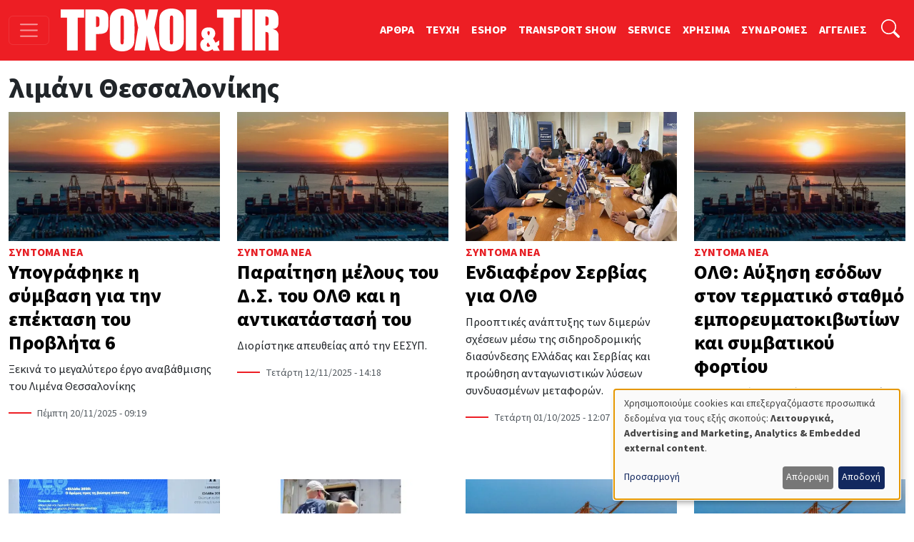

--- FILE ---
content_type: text/html; charset=UTF-8
request_url: https://troxoikaitir.gr/tags/limani-thessalonikis
body_size: 13364
content:

<!DOCTYPE html>
<html lang="el" dir="ltr" prefix="og: https://ogp.me/ns#" class="h-100">
<head>
  <!-- Google Tag Manager -->
  <script>(function(w,d,s,l,i){w[l]=w[l]||[];w[l].push({'gtm.start':
        new Date().getTime(),event:'gtm.js'});var f=d.getElementsByTagName(s)[0],
      j=d.createElement(s),dl=l!='dataLayer'?'&l='+l:'';j.async=true;j.src=
      'https://www.googletagmanager.com/gtm.js?id='+i+dl;f.parentNode.insertBefore(j,f);
    })(window,document,'script','dataLayer','GTM-PSGCJQP2');</script>
  <!-- End Google Tag Manager -->
<meta charset="utf-8" />
<noscript><style>form.antibot * :not(.antibot-message) { display: none !important; }</style>
</noscript><link rel="canonical" href="https://troxoikaitir.gr/tags/limani-thessalonikis" />
<meta name="google-site-verification" content="fzMn4odLQLMwQxhXzgQOT1i6KqoFqXGqIND6P34ZS0E" />
<meta name="Generator" content="Drupal 11 (https://www.drupal.org); Commerce 3" />
<meta name="MobileOptimized" content="width" />
<meta name="HandheldFriendly" content="true" />
<meta name="viewport" content="width=device-width, initial-scale=1.0" />
<link rel="icon" href="/sites/default/files/favicon.png" type="image/png" />

<title>λιμάνι Θεσσαλονίκης | ΤΡΟΧΟΙ και TIR</title>
<link rel="stylesheet" media="all" href="/sites/default/files/css/css_HPekio14gfshf29-Fl0Ffyb-J_NY9vrn2aOCSuYKsrA.css?delta=0&amp;language=el&amp;theme=troxoi&amp;include=eJxNjUsOwjAMRC-UNisO5DTTyMKpK9sUyumBFgk2T_ORZopqeBitl1zIkcrPd7hTg6dJDXlR6yT8RLoKmeaD_3rQDWZckToqU55ZAjZOtAbr8g0VvaCO82cs3nXy3QP9_A7Th3JuooVk8NiFl5Y2xt3zwbFrvQleg9pFlA" />
<link rel="stylesheet" media="all" href="/sites/default/files/css/css_mrnlBV-dhusX5MXZDYJ3QKwF8eIwV34gMut59wuE0no.css?delta=1&amp;language=el&amp;theme=troxoi&amp;include=eJxNjUsOwjAMRC-UNisO5DTTyMKpK9sUyumBFgk2T_ORZopqeBitl1zIkcrPd7hTg6dJDXlR6yT8RLoKmeaD_3rQDWZckToqU55ZAjZOtAbr8g0VvaCO82cs3nXy3QP9_A7Th3JuooVk8NiFl5Y2xt3zwbFrvQleg9pFlA" />

<script src="/libraries/klaro/dist/klaro-no-translations-no-css.js?t8qzca" defer id="klaro-js"></script>

<link rel="preload" href="https://use.typekit.net/gwn5ubc.css" as="style" onload="this.onload=null;this.rel='stylesheet'">
<script defer src="https://cdn.onesignal.com/sdks/web/v16/OneSignalSDK.page.js"></script>
<script async src="https://securepubads.g.doubleclick.net/tag/js/gpt.js"></script>
<script>
  window.OneSignalDeferred = window.OneSignalDeferred || [];
  OneSignalDeferred.push(function(OneSignal) {
    OneSignal.init({
      appId: "433f033d-ec61-45cc-bcbc-6caf22dafbcc",
    });
  });

  window.googletag = window.googletag || { cmd: [] };
  googletag.cmd.push(function () {
    googletag.defineSlot('/52403829/prime_1', [[300, 250], [300, 600], [300, 120]], 'prime1').addService(googletag.pubads());
    googletag.defineSlot('/52403829/prime_1', [[300, 250], [300, 600], [300, 120]], 'prime1-xs').addService(googletag.pubads());
    googletag.defineSlot('/52403829/third_1', [[300, 50], [300, 100], [300, 120], [300, 125], [300, 90], [300, 180], [300, 250], [300, 75]], 'third1').addService(googletag.pubads());
    googletag.defineSlot('/52403829/prime_2', [300, 250, [300, 120]], 'prime2').addService(googletag.pubads());
    googletag.defineSlot('/52403829/leadermixed2', [[468, 60], [970, 90], [728, 90]], 'leaderboard2').addService(googletag.pubads());
    googletag.defineSlot('/52403829/leadermixed', [[728, 90], [468, 60], [970, 90]], 'leaderboard1').addService(googletag.pubads());
    googletag.defineSlot('/52403829/sec_1', [300, 250], 'sec1').addService(googletag.pubads());
    googletag.defineSlot('/52403829/sec_2', [300, 250], 'sec2').addService(googletag.pubads());
    googletag.defineSlot('/52403829/sec_3', [[300, 600], [300, 250], [300, 90], [300, 125], [300, 180]], 'sec3').addService(googletag.pubads());
    googletag.defineSlot('/52403829/sec_4', [300, 250], 'sec4').addService(googletag.pubads());
    googletag.defineSlot('/52403829/sb_sec1', [[300, 90], [300, 31], [300, 100], [300, 50], [300, 1050], [300, 600], [300, 75], [300, 125], [300, 73], [300, 180], [300, 250]], 'sb_sec1').addService(googletag.pubads());
    // googletag.defineSlot('/52403829/prime_3', [300, 250], 'prime3').addService(googletag.pubads());
    // googletag.defineSlot('/52403829/prime_4', [[300, 600], [300, 250]], 'prime4').addService(googletag.pubads());
    // googletag.defineSlot('/52403829/sec_5', [300, 250], 'sec5').addService(googletag.pubads());
    // googletag.defineSlot('/52403829/sec_6', [300, 250], 'sec6').addService(googletag.pubads());
    // googletag.defineSlot('/52403829/sec_7', [300, 250], 'sec7').addService(googletag.pubads());
    // googletag.defineSlot('/52403829/third_2', [[300, 250], [300, 75], [300, 125], [300, 180], [300, 90], [300, 50], [300, 100]], 'third2').addService(googletag.pubads());
    // googletag.defineSlot('/52403829/total_excl', [300, 250], 'div-gpt-ad-1619038955026-0').addService(googletag.pubads());
    googletag.pubads().enableSingleRequest();
    googletag.pubads().collapseEmptyDivs();
    googletag.pubads().enableLazyLoad();
    googletag.enableServices();
  });

</script>
<noscript><link rel="stylesheet" href="https://use.typekit.net/gwn5ubc.css"></noscript>
<link rel="manifest" href="/manifest.json" />
<script defer src="https://stats.troxoikaitir.gr/script.js" data-website-id="f3e6c95b-1238-438b-93ce-a141927571f1"></script>
</head>
<body class="path-taxonomy   d-flex flex-column h-100">
<!-- Google Tag Manager (noscript) -->
<noscript><iframe src="https://www.googletagmanager.com/ns.html?id=GTM-PSGCJQP2"
                  height="0" width="0" style="display:none;visibility:hidden"></iframe></noscript>
<!-- End Google Tag Manager (noscript) -->
  <div class="visually-hidden-focusable skip-link">
    <a href="#main-content" class="p-2">
      Παράκαμψη προς το κυρίως περιεχόμενο
    </a>
  </div>
    
        
<header>
  <nav class="navbar navbar-dark bg-primary fixed-top top-menu">
    <div class="container-fluid justify-content-start">
      <button class="navbar-toggler me-3" type="button"
              data-bs-toggle="offcanvas"
              data-bs-target="#offcanvasNav"
              aria-controls="offcanvasNav"
              aria-expanded="false"
              aria-label="Toggle navigation">
        <span class="navbar-toggler-icon"></span>
      </button>
      
  <div class="navbar-brand d-flex align-items-center">

    <a href="/" title="Αρχική" rel="home" class="site-logo d-block">
    <img src="/sites/default/files/troxoi.svg" alt="Αρχική" height="60" width="305" loading="eager" />
  </a>
  
    
    </div>


      
        
              <ul data-block="nav_basic" class="navbar-nav nav-basic justify-content-end flex-row flex-wrap d-none d-lg-flex">
                    <li class="nav-item">
        <a href="/articles" class="nav-link" data-drupal-link-system-path="articles">ΑΡΘΡΑ</a>
              </li>
                <li class="nav-item">
        <a href="/teuxi" class="nav-link" data-drupal-link-system-path="teuxi">TEYXH</a>
              </li>
                <li class="nav-item">
        <a href="/eshop" class="nav-link" data-drupal-link-system-path="eshop">ESHOP</a>
              </li>
                <li class="nav-item">
        <a href="https://transportshow.gr/" class="nav-link">TRANSPORT SHOW</a>
              </li>
                <li class="nav-item">
        <a href="/service" class="nav-link" data-drupal-link-system-path="service">SERVICE</a>
              </li>
                <li class="nav-item">
        <a href="/tags/hrisima" class="nav-link" data-drupal-link-system-path="taxonomy/term/4822">ΧΡΗΣΙΜΑ</a>
              </li>
                <li class="nav-item">
        <a href="/sindromes" class="nav-link" data-drupal-link-system-path="webform/syndromes">ΣΥΝΔΡΟΜΕΣ</a>
              </li>
                <li class="nav-item">
        <a href="/aggelies" class="nav-link" data-drupal-link-system-path="aggelies">ΑΓΓΕΛΙΕΣ</a>
              </li>
        </ul>
  


  

      <ul class="navbar-nav ms-auto ms-lg-1">
        <li class="nav-item">
          <a class="nav-link" href="#"
             data-bs-toggle="collapse"
             data-bs-target="#searchInput"
             aria-label="Αναζήτηση"
             aria-expanded="false"
             aria-controls="searchInput">
            <svg xmlns="http://www.w3.org/2000/svg" width="1.6rem"
                 height="1.6rem" fill="#fff" class="bi bi-search"
                 viewBox="0 0 16 16">
              <path
                d="M11.742 10.344a6.5 6.5 0 1 0-1.397 1.398h-.001q.044.06.098.115l3.85 3.85a1 1 0 0 0 1.415-1.414l-3.85-3.85a1 1 0 0 0-.115-.1zM12 6.5a5.5 5.5 0 1 1-11 0 5.5 5.5 0 0 1 11 0"></path>
            </svg>
          </a>
        </li>
      </ul>
      <div class="collapse" id="searchInput" data-bs-theme="dark">
        <form class="nav-search-form p-1 p-lg-0" role="search"
              action="/search" method="get">
          <div class="input-group">
            <label for="key" class="visually-hidden">Αναζήτηση</label>
            <input type="text" class="form-control"
                   aria-label="Αναζήτηση γιά..."
                   placeholder="Αναζήτηση γιά..."
                   name="key"
                   aria-describedby="nav-search">
            <button class="btn btn-secondary" type="submit" id="button-addon2">
              OK
            </button>
          </div>
        </form>
      </div>
    </div>
  </nav>
</header>
<div class="offcanvas offcanvas-start"
     data-bs-scroll="true"
     tabindex="-1"
     id="offcanvasNav"
     aria-labelledby="offcanvasNavLabel">
  <div class="offcanvas-header">
    <h5 class="offcanvas-title" id="offcanvasNavLabel">Τροχοί &amp; TIR</h5>
    <button type="button" class="btn-close" data-bs-dismiss="offcanvas"
            aria-label="Close"></button>
  </div>
  <div class="offcanvas-body">
    
<nav role="navigation" aria-labelledby="block-troxoi-main-navigation-menu" id="block-troxoi-main-navigation" class="block block-menu navigation menu--main">
            
  <h5 class="visually-hidden" id="block-troxoi-main-navigation-menu">Κεντρική πλοήγηση</h5>
  

        
        <ul data-block="nav_main" class="navbar-nav px-2">
                                <li class="nav-item dropdown">
              <a href="/aggelies" class="nav-item nav-link dropdown-toggle" role="button" data-bs-toggle="dropdown" aria-expanded="false" title="Expand menu ΑΓΓΕΛΙΕΣ" data-drupal-link-system-path="aggelies">ΑΓΓΕΛΙΕΣ</a>
                  <ul class="dropdown-menu">
                                  <li class="nav-item">
              <a href="/used" class="dropdown-item" data-drupal-link-system-path="used">Έμποροι</a>
          </li>
  
                              <li class="nav-item">
              <a href="/aggelies" class="dropdown-item" data-drupal-link-system-path="aggelies">Ιδιώτες</a>
          </li>
  
      </ul>
    
          </li>
  
                              <li class="nav-item dropdown">
              <a href="/articles" class="nav-item nav-link dropdown-toggle" role="button" data-bs-toggle="dropdown" aria-expanded="false" title="Expand menu ΑΡΘΡΑ" data-drupal-link-system-path="articles">ΑΡΘΡΑ</a>
                  <ul class="dropdown-menu">
                                  <li class="nav-item">
              <a href="/articles" class="dropdown-item" data-drupal-link-system-path="articles">Όλα τα άρθρα</a>
          </li>
  
                              <li class="nav-item">
              <a href="/sintoma-nea" class="dropdown-item" data-drupal-link-system-path="taxonomy/term/117">Σύντομα Νέα</a>
          </li>
  
                              <li class="nav-item">
              <a href="/logistics" class="dropdown-item" data-drupal-link-system-path="taxonomy/term/4086">Logistics</a>
          </li>
  
                              <li class="nav-item">
              <a href="/test-drive" class="dropdown-item" data-drupal-link-system-path="taxonomy/term/113">Test Drive</a>
          </li>
  
                              <li class="nav-item">
              <a href="/dromologia" class="dropdown-item" data-drupal-link-system-path="taxonomy/term/116">Δρομολόγια</a>
          </li>
  
                              <li class="nav-item">
              <a href="/nomothesia" class="dropdown-item" data-drupal-link-system-path="taxonomy/term/112">Νομοθεσία</a>
          </li>
  
                              <li class="nav-item">
              <a href="/odoiporika" class="dropdown-item" data-drupal-link-system-path="taxonomy/term/115">Οδοιπορικά</a>
          </li>
  
                              <li class="nav-item">
              <a href="/paroysiaseis" class="dropdown-item">Παρουσιάσεις</a>
          </li>
  
                              <li class="nav-item">
              <a href="/simeioma-toy-ekdoti" class="dropdown-item">Σημειώμα του Εκδότη</a>
          </li>
  
                              <li class="nav-item">
              <a href="/taxinomiseis-ep-ohimaton" class="dropdown-item">Ταξινομήσεις Επ. Οχημάτων</a>
          </li>
  
                              <li class="nav-item">
              <a href="/tehnika-themata" class="dropdown-item" data-drupal-link-system-path="taxonomy/term/114">Τεχνικά Θέματα</a>
          </li>
  
      </ul>
    
          </li>
  
                              <li class="nav-item">
              <a href="/home" class="nav-item nav-link" data-drupal-link-system-path="node/9499">ΑΡΧΙΚΗ</a>
          </li>
  
                              <li class="nav-item dropdown">
              <a href="/tags/hrisima" class="nav-item nav-link dropdown-toggle" role="button" data-bs-toggle="dropdown" aria-expanded="false" title="Expand menu ΧΡΗΣΙΜΑ" data-drupal-link-system-path="taxonomy/term/4822">ΧΡΗΣΙΜΑ</a>
                  <ul class="dropdown-menu">
                                  <li class="nav-item">
              <a href="/cargo" class="dropdown-item" data-drupal-link-system-path="cargo">ΜΕΤΑΦΟΡΙΚΕΣ</a>
          </li>
  
                              <li class="nav-item">
              <a href="/periorismoi-kikloforias/ellada-gr" class="dropdown-item" data-drupal-link-system-path="node/1989">Περιορισμοί Κυκλοφορίας</a>
          </li>
  
                              <li class="nav-item">
              <a href="/xrisimoi-sindesmoi" class="dropdown-item" data-drupal-link-system-path="node/1896">Χρήσιμοι Σύνδεσμοι</a>
          </li>
  
                              <li class="nav-item">
              <a href="/kanonismoi-fortia-kai-oria" class="dropdown-item">Κανονισμοί, Φορτία και Όρια</a>
          </li>
  
                              <li class="nav-item">
              <a href="/plirofories-tilefona" class="dropdown-item" data-drupal-link-system-path="node/1895">Χρήσιμα τηλέφωνα</a>
          </li>
  
      </ul>
    
          </li>
  
                              <li class="nav-item dropdown">
              <a href="/periodiko" class="nav-item nav-link dropdown-toggle" role="button" data-bs-toggle="dropdown" aria-expanded="false" title="Expand menu ΤΟ ΠΕΡΙΟΔΙΚΟ" data-drupal-link-system-path="node/1892">ΤΟ ΠΕΡΙΟΔΙΚΟ</a>
                  <ul class="dropdown-menu">
                                  <li class="nav-item">
              <a href="/taytotita" class="dropdown-item" data-drupal-link-system-path="node/19769">TAYTOTHTA</a>
          </li>
  
                              <li class="nav-item">
              <a href="/periodiko" class="dropdown-item" data-drupal-link-system-path="node/1892">ΤΡΟΧΟΙ &amp; TIR</a>
          </li>
  
                              <li class="nav-item">
              <a href="/teuxi" class="dropdown-item" data-drupal-link-system-path="teuxi">TEYXH</a>
          </li>
  
                              <li class="nav-item">
              <a href="/sindromes" class="dropdown-item" data-drupal-link-system-path="webform/syndromes">ΣΥΝΔΡΟΜΕΣ</a>
          </li>
  
      </ul>
    
          </li>
  
                              <li class="nav-item">
              <a href="/ergotaxion" class="nav-item nav-link" data-drupal-link-system-path="ergotaxion">ERGOTAXION</a>
          </li>
  
                              <li class="nav-item">
              <a href="/eshop" class="nav-item nav-link" data-drupal-link-system-path="eshop">ESHOP</a>
          </li>
  
                              <li class="nav-item">
              <a href="/service" class="nav-item nav-link" data-drupal-link-system-path="service">SERVICE</a>
          </li>
  
                              <li class="nav-item">
              <a href="https://troxoikaitir-gr.translate.goog/?_x_tr_sl=el&amp;_x_tr_tl=en&amp;_x_tr_hl=en&amp;_x_tr_pto=wapp" class="nav-item nav-link">TRANSLATE</a>
          </li>
  
      </ul>
    


  
  </nav>
<nav role="navigation" aria-labelledby="block-troxoi-external-menu" id="block-troxoi-external" class="block block-menu navigation menu--external">
            
  <h5 class="visually-hidden" id="block-troxoi-external-menu">External</h5>
  

        
              <ul data-block="nav_main" class="nav navbar-nav">
                    <li class="nav-item">
        <a href="https://electrokinisiexpo.gr" class="nav-link">ΗΛΕΚΤΡΟΚΙΝΗΣΗ</a>
              </li>
                <li class="nav-item">
        <a href="https://transportshow.gr/" title="4η Διεθνής Έκθεση Επαγγελματικών Οχημάτων TRANSPORT SHOW 2023" class="nav-link">TRANSPORT SHOW 2026</a>
              </li>
        </ul>
  


  </nav>


    <ul class="navbar-nav ms-auto p-2">
      <li class="nav-item">
        <a class="nav-link" href="/cart">
          <svg xmlns="http://www.w3.org/2000/svg" width="16" height="16"
               fill="currentColor" class="bi bi-cart4" viewBox="0 0 16 16">
            <path
              d="M0 2.5A.5.5 0 0 1 .5 2H2a.5.5 0 0 1 .485.379L2.89 4H14.5a.5.5 0 0 1 .485.621l-1.5 6A.5.5 0 0 1 13 11H4a.5.5 0 0 1-.485-.379L1.61 3H.5a.5.5 0 0 1-.5-.5M3.14 5l.5 2H5V5zM6 5v2h2V5zm3 0v2h2V5zm3 0v2h1.36l.5-2zm1.11 3H12v2h.61zM11 8H9v2h2zM8 8H6v2h2zM5 8H3.89l.5 2H5zm0 5a1 1 0 1 0 0 2 1 1 0 0 0 0-2m-2 1a2 2 0 1 1 4 0 2 2 0 0 1-4 0m9-1a1 1 0 1 0 0 2 1 1 0 0 0 0-2m-2 1a2 2 0 1 1 4 0 2 2 0 0 1-4 0"></path>
          </svg>
          ΚΑΛΑΘΙ ΑΓΟΡΩΝ</a>
      </li>
    </ul>
    <form class="d-flex nav-search-form mt-3" role="search"
          action="/search" method="get">
      <div class="input-group">
        <input type="text" class="form-control"
               aria-label="Αναζήτηση γιά..."
               placeholder="Αναζήτηση"
               name="key"
               aria-describedby="nav-search">
        <button class="btn btn-primary" type="submit" id="nav-search">
          <i class="bi bi-search"></i>
        </button>
      </div>
    </form>
  </div>
</div>
<main role="main">
  <a id="main-content" class="visually-hidden" tabindex="-1"></a>
  <div class="container-xxl">
    <div class="d-flex">
              
  
  <h1 class="page-title"><span>λιμάνι Θεσσαλονίκης</span></h1>




                </div>

    <div class="grid">
              <div class="g-col-12 main">
          
<div data-drupal-messages-fallback class="hidden"></div>
  
    
      
<div class="view view-taxonomy-term view-id-taxonomy_term view-display-id-page_1 js-view-dom-id-9ffe59c6882a1a10d35087caf6b822578430a0eefed30dfbe58f67d392da3736">
  
    
      <div class="view-header">
      <div id="taxonomy-term-4290" class="taxonomy-term vocabulary-tags">
  
    
  <div class="content">
    
  </div>
</div>

    </div>
      
      <div class="view-content grid">
          <div class="article-grid g-col-12 g-col-lg-6 g-col-xl-3"><a href="/article/ypografike-i-symbasi-gia-tin-epektasi-toy-problita-6" class="article-image">      

      
                <img loading="lazy" src="/sites/default/files/styles/grid_listing_540x330/public/articles/dt_17042024-1124x632_olth.jpg.webp?itok=Yv7-3_79" width="540" height="330" alt="φωτό: ΟΛΘ Α.Ε." title="φωτό: ΟΛΘ Α.Ε." class="img-fluid image-style-grid-listing-540x330" />



      
      

  </a><div class="article-info">
<span class="category"><a href="/sintoma-nea" hreflang="el">Σύντομα Νέα</a></span>
<h3><a href="/article/ypografike-i-symbasi-gia-tin-epektasi-toy-problita-6" hreflang="el">Υπογράφηκε η σύμβαση για την επέκταση του Προβλήτα 6</a></h3>
<span class="teaser">Ξεκινά το μεγαλύτερο έργο αναβάθμισης του Λιμένα Θεσσαλονίκης</span>
<span class="published"><time datetime="2025-11-20T09:19:40+02:00" title="Πέμπτη, Νοέμβριος 20, 2025 - 09:19" class="datetime">Πέμπτη 20/11/2025 - 09:19</time>
</span>
</div></div>
    <div class="article-grid g-col-12 g-col-lg-6 g-col-xl-3"><a href="/article/paraitisi-meloys-toy-ds-toy-olth-kai-i-antikatastasi-toy" class="article-image">      

      
                <img loading="lazy" src="/sites/default/files/styles/grid_listing_540x330/public/articles/dt_17042024-1124x632_olth.jpg.webp?itok=Yv7-3_79" width="540" height="330" alt="φωτό: ΟΛΘ Α.Ε." title="φωτό: ΟΛΘ Α.Ε." class="img-fluid image-style-grid-listing-540x330" />



      
      

  </a><div class="article-info">
<span class="category"><a href="/sintoma-nea" hreflang="el">Σύντομα Νέα</a></span>
<h3><a href="/article/paraitisi-meloys-toy-ds-toy-olth-kai-i-antikatastasi-toy" hreflang="el">Παραίτηση μέλους του Δ.Σ. του ΟΛΘ και η αντικατάστασή του</a></h3>
<span class="teaser">Διορίστηκε απευθείας από την ΕΕΣΥΠ.</span>
<span class="published"><time datetime="2025-11-12T14:18:00+02:00" title="Τετάρτη, Νοέμβριος 12, 2025 - 14:18" class="datetime">Τετάρτη 12/11/2025 - 14:18</time>
</span>
</div></div>
    <div class="article-grid g-col-12 g-col-lg-6 g-col-xl-3"><a href="/article/endiaferon-serbias-gia-olth" class="article-image">      

      
                <img loading="lazy" src="/sites/default/files/styles/grid_listing_540x330/public/articles/ThPA-S.A.-Port-of-Thessaloniki.jpeg.webp?itok=A9mwH4go" width="540" height="330" alt="." class="img-fluid image-style-grid-listing-540x330" />



      
      

  </a><div class="article-info">
<span class="category"><a href="/sintoma-nea" hreflang="el">Σύντομα Νέα</a></span>
<h3><a href="/article/endiaferon-serbias-gia-olth" hreflang="el">Ενδιαφέρον Σερβίας για ΟΛΘ</a></h3>
<span class="teaser">Προοπτικές ανάπτυξης των διμερών σχέσεων μέσω της σιδηροδρομικής διασύνδεσης Ελλάδας και Σερβίας και προώθηση ανταγωνιστικών λύσεων συνδυασμένων μεταφορών. </span>
<span class="published"><time datetime="2025-10-01T12:07:00+03:00" title="Τετάρτη, Οκτώβριος 1, 2025 - 12:07" class="datetime">Τετάρτη 01/10/2025 - 12:07</time>
</span>
</div></div>
    <div class="article-grid g-col-12 g-col-lg-6 g-col-xl-3"><a href="/article/olth-ayxisi-esodon-ston-termatiko-stathmo-emporeymatokibotion-kai-symbatikoy-fortioy" class="article-image">      

      
                <img loading="lazy" src="/sites/default/files/styles/grid_listing_540x330/public/articles/dt_17042024-1124x632_olth.jpg.webp?itok=Yv7-3_79" width="540" height="330" alt="φωτό: ΟΛΘ Α.Ε." title="φωτό: ΟΛΘ Α.Ε." class="img-fluid image-style-grid-listing-540x330" />



      
      

  </a><div class="article-info">
<span class="category"><a href="/sintoma-nea" hreflang="el">Σύντομα Νέα</a></span>
<h3><a href="/article/olth-ayxisi-esodon-ston-termatiko-stathmo-emporeymatokibotion-kai-symbatikoy-fortioy" hreflang="el">ΟΛΘ: Αύξηση εσόδων στον τερματικό σταθμό εμπορευματοκιβωτίων και συμβατικού φορτίου </a></h3>
<span class="teaser">Οικονομικά αποτελέσματα 1ου εξαμήνου 2025.<br />
</span>
<span class="published"><time datetime="2025-09-26T11:25:00+03:00" title="Παρασκευή, Σεπτέμβριος 26, 2025 - 11:25" class="datetime">Παρασκευή 26/09/2025 - 11:25</time>
</span>
</div></div>
    <div class="article-grid g-col-12 g-col-lg-6 g-col-xl-3"><a href="/article/kikilias-gia-tis-limenikes-ypodomes" class="article-image">      

      
                <img loading="lazy" src="/sites/default/files/styles/grid_listing_540x330/public/articles/1.width-1600_kikilias-deth.jpg.webp?itok=oaJN5BmB" width="540" height="330" alt="." class="img-fluid image-style-grid-listing-540x330" />



      
      

  </a><div class="article-info">
<span class="category"><a href="/sintoma-nea" hreflang="el">Σύντομα Νέα</a></span>
<h3><a href="/article/kikilias-gia-tis-limenikes-ypodomes" hreflang="el">Κικίλιας για τις λιμενικές υποδομές </a></h3>
<span class="teaser">Για το cargo οι ρυθμοί ανάπτυξης στη μεταπολίτευση δεν ήταν σε καμία περίπτωση ικανοποιητικοί</span>
<span class="published"><time datetime="2025-09-08T11:31:59+03:00" title="Δευτέρα, Σεπτέμβριος 8, 2025 - 11:31" class="datetime">Δευτέρα 08/09/2025 - 11:31</time>
</span>
</div></div>
    <div class="article-grid g-col-12 g-col-lg-6 g-col-xl-3"><a href="/article/aade-81-kila-kokainis-axias-ano-ton-22-ek-eyro-katashethikan-sto-limani-tis-thessalonikis" class="article-image">      

      
                <img loading="lazy" src="/sites/default/files/styles/grid_listing_540x330/public/articles/aade_container_mpananes.jpg.webp?itok=y7JCvNr-" width="540" height="330" alt="φωτό: ΑΑΔΕ" title="φωτό: ΑΑΔΕ" class="img-fluid image-style-grid-listing-540x330" />



      
      

  </a><div class="article-info">
<span class="category"><a href="/sintoma-nea" hreflang="el">Σύντομα Νέα</a></span>
<h3><a href="/article/aade-81-kila-kokainis-axias-ano-ton-22-ek-eyro-katashethikan-sto-limani-tis-thessalonikis" hreflang="el">ΑΑΔΕ: 81 κιλά κοκαΐνης, αξίας άνω των 2,2 εκ. ευρώ, κατασχέθηκαν στο λιμάνι της Θεσσαλονίκης</a></h3>
<span class="teaser">Βρέθηκαν στα ψυκτικά μηχανήματα δύο εμπορευματοκιβωτίων.</span>
<span class="published"><time datetime="2025-05-19T11:28:05+03:00" title="Δευτέρα, Μάιος 19, 2025 - 11:28" class="datetime">Δευτέρα 19/05/2025 - 11:28</time>
</span>
</div></div>
    <div class="article-grid g-col-12 g-col-lg-6 g-col-xl-3"><a href="/article/kerdoforia-gia-ton-olth-ayxisi-kata-19-sta-konteiner" class="article-image">      

      
                <img loading="lazy" src="/sites/default/files/styles/grid_listing_540x330/public/articles/ThPA-S.A.-21032025-1124x632_olth.jpg.webp?itok=Fz_Pjlqt" width="540" height="330" alt="φωτό: Λιμάνι Θεσσαλονίκης" title="φωτό: Λιμάνι Θεσσαλονίκης" class="img-fluid image-style-grid-listing-540x330" />



      
      

  </a><div class="article-info">
<span class="category"><a href="/sintoma-nea" hreflang="el">Σύντομα Νέα</a></span>
<h3><a href="/article/kerdoforia-gia-ton-olth-ayxisi-kata-19-sta-konteiner" hreflang="el">Κερδοφορία για τον ΟΛΘ. Αύξηση κατά 19% στα κοντέινερ</a></h3>
<span class="teaser">Ορόσημο το έργο της επέκτασης του 6ου Προβλήτα.</span>
<span class="published"><time datetime="2025-05-01T08:13:00+03:00" title="Πέμπτη, Μάιος 1, 2025 - 08:13" class="datetime">Πέμπτη 01/05/2025 - 08:13</time>
</span>
</div></div>
    <div class="article-grid g-col-12 g-col-lg-6 g-col-xl-3"><a href="/article/megali-i-ayxisi-sti-diakinisi-konteiner-sto-limani-tis-thessalonikis-ypsili-kerdoforia" class="article-image">      

      
                <img loading="lazy" src="/sites/default/files/styles/grid_listing_540x330/public/articles/ThPA-S.A.-21032025-1124x632_olth.jpg.webp?itok=Fz_Pjlqt" width="540" height="330" alt="φωτό: Λιμάνι Θεσσαλονίκης" title="φωτό: Λιμάνι Θεσσαλονίκης" class="img-fluid image-style-grid-listing-540x330" />



      
      

  </a><div class="article-info">
<span class="category"><a href="/sintoma-nea" hreflang="el">Σύντομα Νέα</a></span>
<h3><a href="/article/megali-i-ayxisi-sti-diakinisi-konteiner-sto-limani-tis-thessalonikis-ypsili-kerdoforia" hreflang="el">Μεγάλη η αύξηση στη διακίνηση κοντέινερ στο λιμάνι της Θεσσαλονίκης. Υψηλή κερδοφορία</a></h3>
<span class="teaser">Τα οικονομικά αποτελέσματα του 2024.</span>
<span class="published"><time datetime="2025-04-16T11:29:22+03:00" title="Τετάρτη, Απρίλιος 16, 2025 - 11:29" class="datetime">Τετάρτη 16/04/2025 - 11:29</time>
</span>
</div></div>
    <div class="article-grid g-col-12 g-col-lg-6 g-col-xl-3"><a href="/article/katashesi-kokainis-sto-limani-tis-thessalonikis-video" class="article-image">      

      
                <img loading="lazy" src="/sites/default/files/styles/grid_listing_540x330/public/articles/dt_11.04.2025_0_aade.jpeg.webp?itok=3UcBb4Ee" width="540" height="330" alt="φωτό: ΑΑΔΕ" title="φωτό: ΑΑΔΕ" class="img-fluid image-style-grid-listing-540x330" />



      
      

  </a><div class="article-info">
<span class="category"><a href="/sintoma-nea" hreflang="el">Σύντομα Νέα</a></span>
<h3><a href="/article/katashesi-kokainis-sto-limani-tis-thessalonikis-video" hreflang="el">Κατάσχεση κοκαΐνης στο λιμάνι της Θεσσαλονίκης (+video)</a></h3>
<span class="teaser">Βρέθηκε στον ψυκτικό μηχανισμό εμπορευματοκιβωτίου.</span>
<span class="published"><time datetime="2025-04-11T16:37:43+03:00" title="Παρασκευή, Απρίλιος 11, 2025 - 16:37" class="datetime">Παρασκευή 11/04/2025 - 16:37</time>
</span>
</div></div>
    <div class="article-grid g-col-12 g-col-lg-6 g-col-xl-3"><a href="/article/simantikes-exelixeis-sto-epikentro-tis-synedriasis-toy-symboylioy-hriston-limenos" class="article-image">      

      
                <img loading="lazy" src="/sites/default/files/styles/grid_listing_540x330/public/articles/ThPA-S.A.-21032025-1124x632_olth.jpg.webp?itok=Fz_Pjlqt" width="540" height="330" alt="φωτό: Λιμάνι Θεσσαλονίκης" title="φωτό: Λιμάνι Θεσσαλονίκης" class="img-fluid image-style-grid-listing-540x330" />



      
      

  </a><div class="article-info">
<span class="category"><a href="/sintoma-nea" hreflang="el">Σύντομα Νέα</a></span>
<h3><a href="/article/simantikes-exelixeis-sto-epikentro-tis-synedriasis-toy-symboylioy-hriston-limenos" hreflang="el">Σημαντικές εξελίξεις στο επίκεντρο της συνεδρίασης του Συμβουλίου Χρηστών Λιμένος Θεσσαλονίκης</a></h3>
<span class="teaser">Μεταξύ άλλων συζητήθηκε η πρόσφατη έγκριση του αναπτυξιακού Master Plan του λιμανιού.</span>
<span class="published"><time datetime="2025-03-26T12:01:59+02:00" title="Τετάρτη, Μάρτιος 26, 2025 - 12:01" class="datetime">Τετάρτη 26/03/2025 - 12:01</time>
</span>
</div></div>
    <div class="article-grid g-col-12 g-col-lg-6 g-col-xl-3"><a href="/article/giati-o-6os-problitas-tha-anabathmisei-limani-tis-thessalonikis" class="article-image">      

      
                <img loading="lazy" src="/sites/default/files/styles/grid_listing_540x330/public/articles/IMG20231129111144_limani_thessalonikis_provlitas.jpg.webp?itok=qLxgN9d2" width="540" height="330" alt="φωτό αρχείου" title="φωτό αρχείου" class="img-fluid image-style-grid-listing-540x330" />



      
      

  </a><div class="article-info">
<span class="category"><a href="/sintoma-nea" hreflang="el">Σύντομα Νέα</a></span>
<h3><a href="/article/giati-o-6os-problitas-tha-anabathmisei-limani-tis-thessalonikis" hreflang="el">Γιατί ο 6ος προβλήτας θα αναβαθμίσει το λιμάνι της Θεσσαλονίκης</a></h3>
<span class="teaser">Τι ανέφερε ο διευθύνων σύμβουλος της ΟΛΘ ΑΕ, Γιάννης Τσάρας, στο 8ο Αναπτυξιακό Συνέδριο Θεσσαλονίκης.</span>
<span class="published"><time datetime="2025-02-25T11:16:48+02:00" title="Τρίτη, Φεβρουάριος 25, 2025 - 11:16" class="datetime">Τρίτη 25/02/2025 - 11:16</time>
</span>
</div></div>
    <div class="article-grid g-col-12 g-col-lg-6 g-col-xl-3"><a href="/article/egkrithike-master-plan-toy-limena-thessalonikis" class="article-image">      

      
                <img loading="lazy" src="/sites/default/files/styles/grid_listing_540x330/public/articles/Mastera_plan_olth.jpg.webp?itok=rhzvL5V4" width="540" height="330" alt="." class="img-fluid image-style-grid-listing-540x330" />



      
      

  </a><div class="article-info">
<span class="category"><a href="/sintoma-nea" hreflang="el">Σύντομα Νέα</a></span>
<h3><a href="/article/egkrithike-master-plan-toy-limena-thessalonikis" hreflang="el">Εγκρίθηκε το Master Plan του λιμένα Θεσσαλονίκης</a></h3>
<span class="teaser">Ο χώρος υποδιαιρείται σε Ζώνες και υποζώνες ανάλογα με την προβλεπόμενη χρήση.</span>
<span class="published"><time datetime="2025-02-11T09:35:31+02:00" title="Τρίτη, Φεβρουάριος 11, 2025 - 09:35" class="datetime">Τρίτη 11/02/2025 - 09:35</time>
</span>
</div></div>

    </div>
  
        <nav class="pager"  role="navigation" aria-labelledby="pagination-heading" aria-label="Σελιδοποίηση">
    <h4 id="pagination-heading" class="visually-hidden">Σελιδοποίηση</h4>
    <ul class="pagination js-pager__items">
                                                        <li class="page-item is-active active" aria-current="page">
                                          <a href="?page=0" title="Τρέχουσα σελίδα" aria-current="page" class="page-link">
            <span class="visually-hidden">
              Σελίδα
            </span>1</a>
        </li>
              <li class="page-item">
                                          <a href="?page=1" title="Go to page 2" class="page-link">
            <span class="visually-hidden">
              Σελίδα
            </span>2</a>
        </li>
              <li class="page-item">
                                          <a href="?page=2" title="Go to page 3" class="page-link">
            <span class="visually-hidden">
              Σελίδα
            </span>3</a>
        </li>
                          <li class="page-item disabled">
          <span class="page-link">&hellip;</span>
        </li>
                          <li class="page-item pager__item--next">
          <a href="?page=1" title="Επόμενη σελίδα" rel="next" class="page-link">
            <span class="visually-hidden">Next page</span>
            <span aria-hidden="true">››</span>
          </a>
        </li>
                          <li class="page-item pager__item--last">
          <a href="?page=8" title="Τελευταία σελίδα" class="page-link">
            <span class="visually-hidden">Last page</span>
            <span aria-hidden="true"> »</span>
          </a>
        </li>
          </ul>
  </nav>

          </div>


  

        </div>
          </div>
    <div class="page-load-status">
      <div class="loader-ellipse infinite-scroll-request">
        <span class="ellipse-dot"></span>
        <span class="ellipse-dot"></span>
        <span class="ellipse-dot"></span>
        <span class="ellipse-dot"></span>
      </div>
    </div> <!-- end page-load-status -->
  </div> <!-- end container -->
</main>
<footer class="mt-auto text-bg-dark footer">
  <div class="container fl">
    <img src="/themes/custom/troxoi/img/troxoikaitir-logo-sq-bg.jpg"
         loading="lazy" class="footer-logo img-fluid" alt="Τροχοί και TIR"
         width="300px" height="84px">
  </div>
  <div class="container footer-content">
    <div class="grid">
      <div class="g-col-12 g-col-lg-3">
        
  
    
      
            <div class="clearfix text-formatted field field--name-body field--type-text-with-summary field--label-hidden field__item"><h4>ΕΠΙΚΟΙΝΩΝΙΑ</h4>

<ul class="nav flex-column">
	<li><i class="bi bi-geo-alt"></i> Ιπποκράτους 91-10680 ΑΘΗΝΑ</li>
	<li><i class="bi bi-telephone"></i> <strong>Τηλ</strong>: 2103609848 - 2103602326 - 2103620841</li>
	<li><i class="bi bi-file-break"></i> <strong>Fax</strong>: 2103608131</li>
	<li><i class="bi bi-envelope"></i> <strong>Email</strong>: info@troxoikaitir.gr</li>
	<li><i class="bi bi-envelope-paper"></i> <a href="/contact">Φόρμα Επικοινωνίας</a></li>
	<li><a href="/sindromes">Συνδρομές</a></li>
	<li><a href="/terms">Όροι Χρήσης</a></li>
</ul></div>
      
  

      </div>
      <div class="g-col-12 g-col-lg-3">
        
  
    
      
            <div class="clearfix text-formatted field field--name-body field--type-text-with-summary field--label-hidden field__item"><h4>ΔΙΚΤΥΟ</h4>
<ul class="nav flex-column">
	<li class="nav-item"><a href="https://agrimanaki.gr" target="_blank">Εκδόσεις Αγριμανάκη</a></li>
	<li class="nav-item"><a href="https://electrokinisiexpo.gr/" target="_blank">ΗΛΕΚΤΡΟΚΙΝΗΣΗ Expo</a></li>
	<li class="nav-item"><a href="/taytotita" target="_blank">TAYTOTHTA</a></li>
</ul></div>
      
  

      </div>
      <div class="g-col-12 g-col-lg-1 text-center">
        
  
    
      
            <div class="clearfix text-formatted field field--name-body field--type-text-with-summary field--label-hidden field__item"><figure>
      

      
                  <img loading="lazy" srcset="/sites/default/files/styles/xxs_webp/public/articles/mit-small.png.webp?itok=HdvkyhK7 460w" sizes="(min-width: 1400px) 1017px, (min-width: 1000px) calc(100vw - 324px), calc(100vw - 24px)" width="460" height="532" src="/sites/default/files/styles/lg_jpeg/public/articles/mit-small.png.jpeg?itok=Yf4AQ7kn" alt="Μ.Η.Τ. 232291" title="Μ.Η.Τ. 232291" class="img-fluid">



      
      

          <figcaption>Μ.Η.Τ. 232291</figcaption>
      </figure>

</div>
      
  

      </div>
      <div class="g-col-12 g-col-lg-5 sc-links">
        <div class="d-flex flex-column">
          <h3 class="d-inline-flex">Ακολουθήστε μας</h3>
          <ul class="nav">
            <li class="nav-item">
              <a class="nav-link"
                 aria-label="Τροχοί και TIR στο facebook"
                 aria-current="page"
                 href="https://www.facebook.com/troxoikaitir" target="_blank">
                <svg xmlns="http://www.w3.org/2000/svg" width="2rem"
                     height="2rem"
                     fill="currentColor" class="bi bi-facebook"
                     viewBox="0 0 16 16">
                  <path
                    d="M16 8.049c0-4.446-3.582-8.05-8-8.05C3.58 0-.002 3.603-.002 8.05c0 4.017 2.926 7.347 6.75 7.951v-5.625h-2.03V8.05H6.75V6.275c0-2.017 1.195-3.131 3.022-3.131.876 0 1.791.157 1.791.157v1.98h-1.009c-.993 0-1.303.621-1.303 1.258v1.51h2.218l-.354 2.326H9.25V16c3.824-.604 6.75-3.934 6.75-7.951"></path>
                </svg>
              </a>
            </li>
            <li class="nav-item">
              <a class="nav-link"
                 aria-label="Τροχοί και TIR στο TikTok"
                 href="https://www.tiktok.com/@troxoikaitir" target="_blank">
                <svg xmlns="http://www.w3.org/2000/svg" width="2rem"
                     height="2rem" fill="currentColor" class="bi bi-tiktok"
                     viewBox="0 0 16 16">
                  <path
                    d="M9 0h1.98c.144.715.54 1.617 1.235 2.512C12.895 3.389 13.797 4 15 4v2c-1.753 0-3.07-.814-4-1.829V11a5 5 0 1 1-5-5v2a3 3 0 1 0 3 3z"></path>
                </svg>
              </a>
            </li>
            <li class="nav-item">
              <a class="nav-link"
                 aria-label="Τροχοί και TIR στο Twiiter"
                 href="https://twitter.com/troxoikaitir"
                 target="_blank">
                <svg xmlns="http://www.w3.org/2000/svg" width="2rem"
                     height="2rem"
                     fill="currentColor" class="bi bi-twitter-x"
                     viewBox="0 0 16 16">
                  <path
                    d="M12.6.75h2.454l-5.36 6.142L16 15.25h-4.937l-3.867-5.07-4.425 5.07H.316l5.733-6.57L0 .75h5.063l3.495 4.633L12.601.75Zm-.86 13.028h1.36L4.323 2.145H2.865l8.875 11.633Z"></path>
                </svg>
              </a>
            </li>
            <li class="nav-item">
              <a class="nav-link"
                 aria-label="Τροχοί και TIR στο YouTube"
                 href="https://www.youtube.com/user/troxoikaitir"
                 target="_blank">
                <svg xmlns="http://www.w3.org/2000/svg" width="2rem"
                     height="2rem"
                     fill="currentColor" class="bi bi-youtube"
                     viewBox="0 0 16 16">
                  <path
                    d="M8.051 1.999h.089c.822.003 4.987.033 6.11.335a2.01 2.01 0 0 1 1.415 1.42c.101.38.172.883.22 1.402l.01.104.022.26.008.104c.065.914.073 1.77.074 1.957v.075c-.001.194-.01 1.108-.082 2.06l-.008.105-.009.104c-.05.572-.124 1.14-.235 1.558a2.007 2.007 0 0 1-1.415 1.42c-1.16.312-5.569.334-6.18.335h-.142c-.309 0-1.587-.006-2.927-.052l-.17-.006-.087-.004-.171-.007-.171-.007c-1.11-.049-2.167-.128-2.654-.26a2.007 2.007 0 0 1-1.415-1.419c-.111-.417-.185-.986-.235-1.558L.09 9.82l-.008-.104A31.4 31.4 0 0 1 0 7.68v-.123c.002-.215.01-.958.064-1.778l.007-.103.003-.052.008-.104.022-.26.01-.104c.048-.519.119-1.023.22-1.402a2.007 2.007 0 0 1 1.415-1.42c.487-.13 1.544-.21 2.654-.26l.17-.007.172-.006.086-.003.171-.007A99.788 99.788 0 0 1 7.858 2h.193zM6.4 5.209v4.818l4.157-2.408z"></path>
                </svg>
              </a>
            </li>
            <li class="nav-item">
              <a class="nav-link"
                 aria-label="Τροχοί και TIR στο Instagram"
                 href="https://www.instagram.com/troxoikaitir/"
                 target="_blank">
                <svg xmlns="http://www.w3.org/2000/svg" width="2rem"
                     height="2rem"
                     fill="currentColor" class="bi bi-instagram"
                     viewBox="0 0 16 16">
                  <path
                    d="M8 0C5.829 0 5.556.01 4.703.048 3.85.088 3.269.222 2.76.42a3.917 3.917 0 0 0-1.417.923A3.927 3.927 0 0 0 .42 2.76C.222 3.268.087 3.85.048 4.7.01 5.555 0 5.827 0 8.001c0 2.172.01 2.444.048 3.297.04.852.174 1.433.372 1.942.205.526.478.972.923 1.417.444.445.89.719 1.416.923.51.198 1.09.333 1.942.372C5.555 15.99 5.827 16 8 16s2.444-.01 3.298-.048c.851-.04 1.434-.174 1.943-.372a3.916 3.916 0 0 0 1.416-.923c.445-.445.718-.891.923-1.417.197-.509.332-1.09.372-1.942C15.99 10.445 16 10.173 16 8s-.01-2.445-.048-3.299c-.04-.851-.175-1.433-.372-1.941a3.926 3.926 0 0 0-.923-1.417A3.911 3.911 0 0 0 13.24.42c-.51-.198-1.092-.333-1.943-.372C10.443.01 10.172 0 7.998 0h.003zm-.717 1.442h.718c2.136 0 2.389.007 3.232.046.78.035 1.204.166 1.486.275.373.145.64.319.92.599.28.28.453.546.598.92.11.281.24.705.275 1.485.039.843.047 1.096.047 3.231s-.008 2.389-.047 3.232c-.035.78-.166 1.203-.275 1.485a2.47 2.47 0 0 1-.599.919c-.28.28-.546.453-.92.598-.28.11-.704.24-1.485.276-.843.038-1.096.047-3.232.047s-2.39-.009-3.233-.047c-.78-.036-1.203-.166-1.485-.276a2.478 2.478 0 0 1-.92-.598 2.48 2.48 0 0 1-.6-.92c-.109-.281-.24-.705-.275-1.485-.038-.843-.046-1.096-.046-3.233 0-2.136.008-2.388.046-3.231.036-.78.166-1.204.276-1.486.145-.373.319-.64.599-.92.28-.28.546-.453.92-.598.282-.11.705-.24 1.485-.276.738-.034 1.024-.044 2.515-.045v.002zm4.988 1.328a.96.96 0 1 0 0 1.92.96.96 0 0 0 0-1.92zm-4.27 1.122a4.109 4.109 0 1 0 0 8.217 4.109 4.109 0 0 0 0-8.217zm0 1.441a2.667 2.667 0 1 1 0 5.334 2.667 2.667 0 0 1 0-5.334"></path>
                </svg>
              </a>
            </li>
          </ul>
        </div>
      </div>
    </div>
    <div class="grid">
      <div class="g-col-12">
        <p class="text-center mt-5"><small>&copy; 2025 troxoikaitir.gr |
            Εκδόσεις Αγριμανάκη | <a href="/terms">Όροι χρήσης</a></small></p>
      </div>
    </div>
  </div>
  
</footer>

  
    
    <script type="application/json" data-drupal-selector="drupal-settings-json">{"path":{"baseUrl":"\/","pathPrefix":"","currentPath":"taxonomy\/term\/4290","currentPathIsAdmin":false,"isFront":false,"currentLanguage":"el"},"pluralDelimiter":"\u0003","suppressDeprecationErrors":true,"klaro":{"config":{"elementId":"klaro","storageMethod":"cookie","cookieName":"klaro","cookieExpiresAfterDays":180,"cookieDomain":"","groupByPurpose":true,"acceptAll":true,"hideDeclineAll":false,"hideLearnMore":false,"learnMoreAsButton":false,"additionalClass":" hide-consent-dialog-title klaro-theme-troxoi","disablePoweredBy":false,"htmlTexts":false,"autoFocus":true,"privacyPolicy":"\/terms","lang":"el","services":[{"name":"cms","default":true,"title":"\u039b\u03b5\u03b9\u03c4\u03bf\u03c5\u03c1\u03b3\u03b9\u03ba\u03ac","description":"Store data (e.g. cookie for user session) in your browser (required to use this website).","purposes":["cms"],"callbackCode":"","cookies":[["^[SESS|SSESS]","",""]],"required":true,"optOut":false,"onlyOnce":false,"contextualConsentOnly":false,"contextualConsentText":"","wrapperIdentifier":[],"translations":{"el":{"title":"\u039b\u03b5\u03b9\u03c4\u03bf\u03c5\u03c1\u03b3\u03b9\u03ba\u03ac"}}},{"name":"klaro","default":true,"title":"Consent manager","description":"Klaro! Cookie \u0026 Consent manager saves your consent status in the browser.","purposes":["cms"],"callbackCode":"","cookies":[["klaro","",""]],"required":true,"optOut":false,"onlyOnce":false,"contextualConsentOnly":false,"contextualConsentText":"","wrapperIdentifier":[],"translations":{"el":{"title":"Consent manager"}}},{"name":"gtm","default":true,"title":"Google Tag Manager","description":"Manages and deploys marketing tags.","purposes":["advertising"],"callbackCode":"","cookies":[],"required":false,"optOut":false,"onlyOnce":false,"contextualConsentOnly":false,"contextualConsentText":"","wrapperIdentifier":[],"translations":{"el":{"title":"Google Tag Manager"}}},{"name":"ga","default":true,"title":"Google Analytics","description":"Tracks online visits of the website as a service.","purposes":["analytics"],"callbackCode":"","cookies":[["^_ga(_.*)?","",""],["^_gid","",""],["^IDE","",""]],"required":false,"optOut":false,"onlyOnce":false,"contextualConsentOnly":false,"contextualConsentText":"","wrapperIdentifier":[],"translations":{"el":{"title":"Google Analytics"}}},{"name":"vimeo","default":true,"title":"Vimeo","description":"Vimeo is a video sharing platform by Vimeo, LLC (USA).","purposes":["external_content"],"callbackCode":"","cookies":[],"required":false,"optOut":false,"onlyOnce":false,"contextualConsentOnly":false,"contextualConsentText":"","wrapperIdentifier":[],"translations":{"el":{"title":"Vimeo"}}},{"name":"youtube","default":true,"title":"YouTube","description":"YouTube is an online video sharing platform owned by Google.","purposes":["external_content"],"callbackCode":"","cookies":[],"required":false,"optOut":false,"onlyOnce":false,"contextualConsentOnly":false,"contextualConsentText":"","wrapperIdentifier":[],"translations":{"el":{"title":"YouTube"}}}],"translations":{"el":{"consentModal":{"title":"\u03a7\u03c1\u03ae\u03c3\u03b7 \u03c0\u03c1\u03bf\u03c3\u03c9\u03c0\u03b9\u03ba\u03ce\u03bd \u03b4\u03b5\u03b4\u03bf\u03bc\u03ad\u03bd\u03c9\u03bd \u03ba\u03b1\u03b9 cookies","description":"\u03a0\u03b1\u03c1\u03b1\u03ba\u03b1\u03bb\u03bf\u03cd\u03bc\u03b5 \u03b5\u03c0\u03b9\u03bb\u03ad\u03be\u03c4\u03b5 \u03c4\u03b9\u03c2 \u03c5\u03c0\u03b7\u03c1\u03b5\u03c3\u03af\u03b5\u03c2 \u03ba\u03b1\u03b9 \u03c4\u03b9\u03c2 \u03b5\u03c6\u03b1\u03c1\u03bc\u03bf\u03b3\u03ad\u03c2 \u03c4\u03c1\u03af\u03c4\u03c9\u03bd \u03c0\u03bf\u03c5 \u03b8\u03b1 \u03b8\u03ad\u03bb\u03b1\u03bc\u03b5 \u03bd\u03b1 \u03c7\u03c1\u03b7\u03c3\u03b9\u03bc\u03bf\u03c0\u03bf\u03b9\u03ae\u03c3\u03bf\u03c5\u03bc\u03b5.\r\n","privacyPolicy":{"name":"\u03a0\u03bf\u03bb\u03b9\u03c4\u03b9\u03ba\u03ae \u0391\u03c0\u03bf\u03c1\u03c1\u03ae\u03c4\u03bf\u03c5","text":"\u0393\u03b9\u03b1 \u03c0\u03b5\u03c1\u03b9\u03c3\u03c3\u03cc\u03c4\u03b5\u03c1\u03b5\u03c2 \u03c0\u03bb\u03b7\u03c1\u03bf\u03c6\u03bf\u03c1\u03af\u03b5\u03c2, \u03c0\u03b1\u03c1\u03b1\u03ba\u03b1\u03bb\u03bf\u03cd\u03bc\u03b5 \u03b4\u03b9\u03b1\u03b2\u03ac\u03c3\u03c4\u03b5 \u03c4\u03b7\u03bd {privacyPolicy}.\r\n"}},"consentNotice":{"title":"\u03a7\u03c1\u03ae\u03c3\u03b7 \u03c0\u03c1\u03bf\u03c3\u03c9\u03c0\u03b9\u03ba\u03ce\u03bd \u03b4\u03b5\u03b4\u03bf\u03bc\u03ad\u03bd\u03c9\u03bd \u03ba\u03b1\u03b9 cookies","changeDescription":"\u03a5\u03c0\u03ae\u03c1\u03be\u03b1\u03bd \u03b1\u03bb\u03bb\u03b1\u03b3\u03ad\u03c2 \u03b1\u03c0\u03cc \u03c4\u03b7\u03bd \u03c4\u03b5\u03bb\u03b5\u03c5\u03c4\u03b1\u03af\u03b1 \u03c3\u03b1\u03c2 \u03b5\u03c0\u03af\u03c3\u03ba\u03b5\u03c8\u03b7, \u03c0\u03b1\u03c1\u03b1\u03ba\u03b1\u03bb\u03bf\u03cd\u03bc\u03b5 \u03b5\u03bd\u03b7\u03bc\u03b5\u03c1\u03ce\u03c3\u03c4\u03b5 \u03c4\u03b7 \u03c3\u03c5\u03b3\u03ba\u03b1\u03c4\u03ac\u03b8\u03b5\u03c3\u03ae \u03c3\u03b1\u03c2.","description":"\u03a7\u03c1\u03b7\u03c3\u03b9\u03bc\u03bf\u03c0\u03bf\u03b9\u03bf\u03cd\u03bc\u03b5 cookies \u03ba\u03b1\u03b9 \u03b5\u03c0\u03b5\u03be\u03b5\u03c1\u03b3\u03b1\u03b6\u03cc\u03bc\u03b1\u03c3\u03c4\u03b5 \u03c0\u03c1\u03bf\u03c3\u03c9\u03c0\u03b9\u03ba\u03ac \u03b4\u03b5\u03b4\u03bf\u03bc\u03ad\u03bd\u03b1 \u03b3\u03b9\u03b1 \u03c4\u03bf\u03c5\u03c2 \u03b5\u03be\u03ae\u03c2 \u03c3\u03ba\u03bf\u03c0\u03bf\u03cd\u03c2: {purposes}.\r\n","learnMore":"\u03a0\u03c1\u03bf\u03c3\u03b1\u03c1\u03bc\u03bf\u03b3\u03ae","privacyPolicy":{"name":"\u03a0\u03bf\u03bb\u03b9\u03c4\u03b9\u03ba\u03ae \u0391\u03c0\u03bf\u03c1\u03c1\u03ae\u03c4\u03bf\u03c5"}},"ok":"\u0391\u03c0\u03bf\u03b4\u03bf\u03c7\u03ae","save":"\u0391\u03c0\u03bf\u03b8\u03ae\u03ba\u03b5\u03c5\u03c3\u03b7","decline":"\u0391\u03c0\u03cc\u03c1\u03c1\u03b9\u03c8\u03b7","close":"\u039a\u03bb\u03b5\u03af\u03c3\u03b9\u03bc\u03bf","acceptAll":"\u03a3\u03a5\u039c\u03a6\u03a9\u039d\u03a9","acceptSelected":"\u0391\u03c0\u03bf\u03b4\u03bf\u03c7\u03ae \u03b5\u03c0\u03b9\u03bb\u03b5\u03b3\u03bc\u03ad\u03bd\u03c9\u03bd","service":{"disableAll":{"title":"\u0395\u03bd\u03b1\u03bb\u03bb\u03b1\u03b3\u03ae \u03cc\u03bb\u03c9\u03bd \u03c4\u03c9\u03bd \u03c5\u03c0\u03b7\u03c1\u03b5\u03c3\u03b9\u03ce\u03bd","description":"\u03a7\u03c1\u03b7\u03c3\u03b9\u03bc\u03bf\u03c0\u03bf\u03b9\u03ae\u03c3\u03c4\u03b5 \u03b1\u03c5\u03c4\u03cc\u03bd \u03c4\u03bf\u03bd \u03b4\u03b9\u03b1\u03ba\u03cc\u03c0\u03c4\u03b7 \u03b3\u03b9\u03b1 \u03bd\u03b1 \u03b5\u03bd\u03b5\u03c1\u03b3\u03bf\u03c0\u03bf\u03b9\u03ae\u03c3\u03b5\u03c4\u03b5\/\u03b1\u03c0\u03b5\u03bd\u03b5\u03c1\u03b3\u03bf\u03c0\u03bf\u03b9\u03ae\u03c3\u03b5\u03c4\u03b5 \u03cc\u03bb\u03b5\u03c2 \u03c4\u03b9\u03c2 \u03c5\u03c0\u03b7\u03c1\u03b5\u03c3\u03af\u03b5\u03c2."},"optOut":{"title":"(opt-out)","description":"This service is loaded by default (opt-out possible)."},"required":{"title":"(always required)","description":"This service is always required."},"purposes":"Purposes","purpose":"Purpose"},"contextualConsent":{"acceptAlways":"\u03a0\u03ac\u03bd\u03c4\u03b1","acceptOnce":"Yes (\u03b1\u03c5\u03c4\u03ae \u03c4\u03b7 \u03c6\u03bf\u03c1\u03ac)","description":"Load external content supplied by {title}?"},"poweredBy":"Powered by Klaro!","purposeItem":{"service":"Service","services":"Services"},"privacyPolicy":{"name":"\u03a0\u03bf\u03bb\u03b9\u03c4\u03b9\u03ba\u03ae \u0391\u03c0\u03bf\u03c1\u03c1\u03ae\u03c4\u03bf\u03c5","text":"\u0393\u03b9\u03b1 \u03c0\u03b5\u03c1\u03b9\u03c3\u03c3\u03cc\u03c4\u03b5\u03c1\u03b5\u03c2 \u03c0\u03bb\u03b7\u03c1\u03bf\u03c6\u03bf\u03c1\u03af\u03b5\u03c2, \u03c0\u03b1\u03c1\u03b1\u03ba\u03b1\u03bb\u03bf\u03cd\u03bc\u03b5 \u03b4\u03b9\u03b1\u03b2\u03ac\u03c3\u03c4\u03b5 \u03c4\u03b7\u03bd {privacyPolicy}.\r\n"},"purposes":{"cms":{"title":"\u039b\u03b5\u03b9\u03c4\u03bf\u03c5\u03c1\u03b3\u03b9\u03ba\u03ac","description":""},"advertising":{"title":"Advertising and Marketing","description":""},"analytics":{"title":"Analytics","description":""},"livechat":{"title":"Live chat","description":""},"security":{"title":"Security","description":""},"styling":{"title":"Styling","description":""},"external_content":{"title":"Embedded external content","description":""}}}},"purposeOrder":["cms","advertising","analytics","livechat","security","styling","external_content"],"showNoticeTitle":true,"styling":{"theme":["light"]}},"dialog_mode":"notice","show_toggle_button":true,"toggle_button_icon":null,"show_close_button":false,"exclude_urls":[],"disable_urls":[]},"user":{"uid":0,"permissionsHash":"5ed2d7c6cd4b570b8f946b6ced6b079a7268a1004df22dad91986d2d5b93210f"}}</script>
<script src="/sites/default/files/js/js_tOq1uoJoKl_5tziNzMrRuhiV-bQ4VgGcaOoR-hiPm0k.js?scope=footer&amp;delta=0&amp;language=el&amp;theme=troxoi&amp;include=eJxLys8vKS4pSiww1U-CM3WzinVzEktSi0t0snMSi_L1wSQAcYcQpw"></script>

  </body>
</html>


--- FILE ---
content_type: application/javascript; charset=utf-8
request_url: https://fundingchoicesmessages.google.com/f/AGSKWxU49nC5L6c7-GeI1t9MHB_4ZVH5kc3HZbZSccQKqjiz4nXB7vETRYb-ZxE_2iQDbu1Md0Qq4Vf7PbfjNa77kVCp47ucXwBZZq4W2ecxYwpodE-y7oPuIV4w4pYhqrgIoj6TaWo4KsGm4qIH6f4J4Ukwzp81gcof9d24kmnH8Vx_SOYS_yGaXvdrGCEM/__advertisement_/ad.ams._advert_vert/advlink300./728x79_
body_size: -1289
content:
window['7fef1ce7-030c-482f-a760-8cdc6d7d8bd9'] = true;